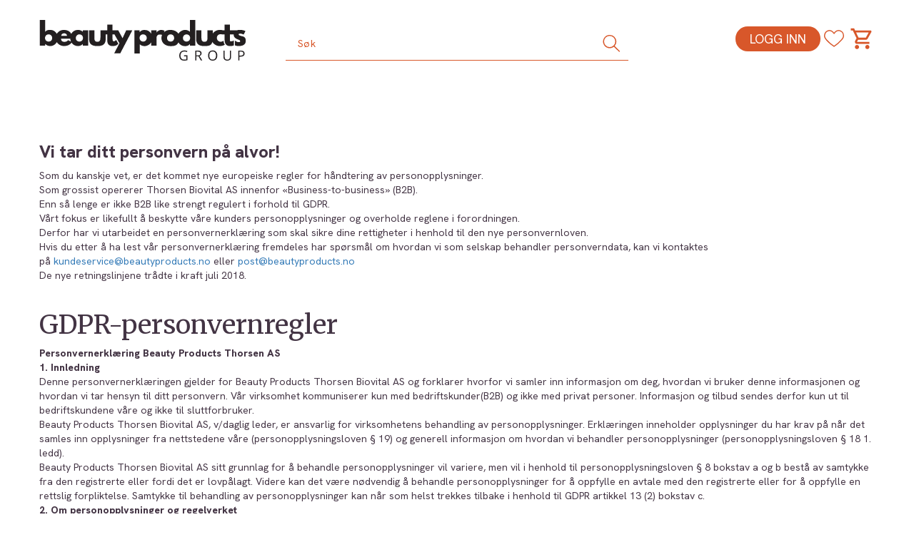

--- FILE ---
content_type: image/svg+xml
request_url: https://www.biovital.no/userfiles/image/Theme/BeautyProducts_S4/cart.svg
body_size: 1200
content:
<svg width="31" height="31" viewBox="0 0 31 31" fill="none" xmlns="http://www.w3.org/2000/svg">
<path d="M9.42837 30.7998C8.6026 30.7998 7.8957 30.5061 7.30766 29.9186C6.71961 29.3311 6.42559 28.6248 6.42559 27.7998C6.42559 26.9748 6.71961 26.2686 7.30766 25.6811C7.8957 25.0936 8.6026 24.7998 9.42837 24.7998C10.2541 24.7998 10.961 25.0936 11.5491 25.6811C12.1371 26.2686 12.4311 26.9748 12.4311 27.7998C12.4311 28.6248 12.1371 29.3311 11.5491 29.9186C10.961 30.5061 10.2541 30.7998 9.42837 30.7998ZM24.4422 30.7998C23.6165 30.7998 22.9096 30.5061 22.3215 29.9186C21.7335 29.3311 21.4395 28.6248 21.4395 27.7998C21.4395 26.9748 21.7335 26.2686 22.3215 25.6811C22.9096 25.0936 23.6165 24.7998 24.4422 24.7998C25.268 24.7998 25.9749 25.0936 26.5629 25.6811C27.151 26.2686 27.445 26.9748 27.445 27.7998C27.445 28.6248 27.151 29.3311 26.5629 29.9186C25.9749 30.5061 25.268 30.7998 24.4422 30.7998ZM8.15219 6.7998L11.7555 14.2998H22.2652L26.394 6.7998H8.15219ZM6.72587 3.7998H28.8713C29.4469 3.7998 29.8848 4.05605 30.185 4.56855C30.4853 5.08105 30.4978 5.5998 30.2226 6.1248L24.8927 15.7248C24.6174 16.2248 24.2483 16.6123 23.7854 16.8873C23.3225 17.1623 22.8157 17.2998 22.2652 17.2998H11.0799L9.42837 20.2998H27.445V23.2998H9.42837C8.30233 23.2998 7.45154 22.8061 6.87601 21.8186C6.30048 20.8311 6.27545 19.8498 6.80094 18.8748L8.82781 15.1998L3.42282 3.7998H0.420044V0.799805H5.29955L6.72587 3.7998Z" fill="#D8572A"/>
</svg>


--- FILE ---
content_type: application/x-javascript; charset=utf-8
request_url: https://consent.cookiebot.com/3ebfb818-1f42-480c-bd12-8dcc78cb12d3/cc.js?renew=false&referer=www.biovital.no&dnt=false&init=false
body_size: 209
content:
if(console){var cookiedomainwarning='Error: The domain WWW.BIOVITAL.NO is not authorized to show the cookie banner for domain group ID 3ebfb818-1f42-480c-bd12-8dcc78cb12d3. Please add it to the domain group in the Cookiebot Manager to authorize the domain.';if(typeof console.warn === 'function'){console.warn(cookiedomainwarning)}else{console.log(cookiedomainwarning)}};